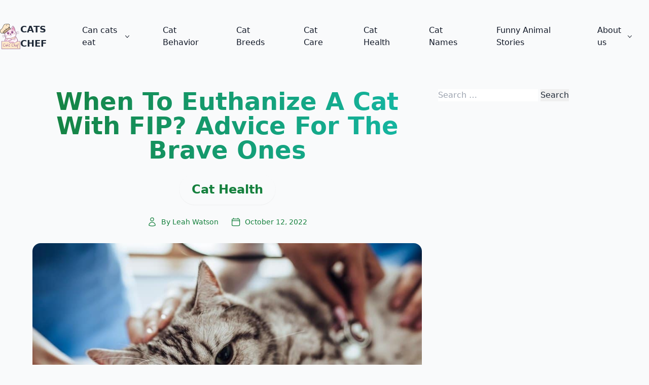

--- FILE ---
content_type: text/html; charset=UTF-8
request_url: https://catschef.com/when-to-euthanize-a-cat-with-fip/
body_size: 19521
content:
<!DOCTYPE html>
<html lang="en-US" prefix="og: https://ogp.me/ns#">

<head>
	<meta charset="UTF-8">
	<meta name="viewport" content="width=device-width">
	<link rel=" profile" href="https://gmpg.org/xfn/11">
	<link rel="pingback" href="https://catschef.com/xmlrpc.php">

	
<!-- Search Engine Optimization by Rank Math PRO - https://rankmath.com/ -->
<title>When To Euthanize A Cat With FIP? Advice For The Brave Ones</title>
<meta name="description" content="Do you have a cat with FIP and you&#039;re not sure if and when to euthanize her? You&#039;re stuck and don&#039;t know if you&#039;re doing the right thing?"/>
<meta name="robots" content="follow, index, max-snippet:-1, max-video-preview:-1, max-image-preview:large"/>
<link rel="canonical" href="https://catschef.com/when-to-euthanize-a-cat-with-fip/" />
<meta property="og:locale" content="en_US" />
<meta property="og:type" content="article" />
<meta property="og:title" content="When To Euthanize A Cat With FIP? Advice For The Brave Ones" />
<meta property="og:description" content="Do you have a cat with FIP and you&#039;re not sure if and when to euthanize her? You&#039;re stuck and don&#039;t know if you&#039;re doing the right thing?" />
<meta property="og:url" content="https://catschef.com/when-to-euthanize-a-cat-with-fip/" />
<meta property="og:site_name" content="Cats Chef" />
<meta property="article:section" content="Cat Health" />
<meta property="og:updated_time" content="2023-07-06T12:16:02-04:00" />
<meta property="og:image" content="https://catschef.com/wp-content/uploads/2022/10/Cat-with-FIP-when-to-euthanize.jpg" />
<meta property="og:image:secure_url" content="https://catschef.com/wp-content/uploads/2022/10/Cat-with-FIP-when-to-euthanize.jpg" />
<meta property="og:image:width" content="924" />
<meta property="og:image:height" content="519" />
<meta property="og:image:alt" content="Cat with FIP when to euthanize" />
<meta property="og:image:type" content="image/jpeg" />
<meta property="article:published_time" content="2022-10-12T12:09:16-04:00" />
<meta property="article:modified_time" content="2023-07-06T12:16:02-04:00" />
<meta name="twitter:card" content="summary_large_image" />
<meta name="twitter:title" content="When To Euthanize A Cat With FIP? Advice For The Brave Ones" />
<meta name="twitter:description" content="Do you have a cat with FIP and you&#039;re not sure if and when to euthanize her? You&#039;re stuck and don&#039;t know if you&#039;re doing the right thing?" />
<meta name="twitter:image" content="https://catschef.com/wp-content/uploads/2022/10/Cat-with-FIP-when-to-euthanize.jpg" />
<meta name="twitter:label1" content="Written by" />
<meta name="twitter:data1" content="Leah Watson" />
<meta name="twitter:label2" content="Time to read" />
<meta name="twitter:data2" content="9 minutes" />
<script type="application/ld+json" class="rank-math-schema-pro">{"@context":"https://schema.org","@graph":[{"@type":["Person","Organization"],"@id":"https://catschef.com/#person","name":"ibrahimchef","logo":{"@type":"ImageObject","@id":"https://catschef.com/#logo","url":"https://catschef.com/wp-content/uploads/2021/12/2-91-150x150.png","contentUrl":"https://catschef.com/wp-content/uploads/2021/12/2-91-150x150.png","caption":"Cats Chef","inLanguage":"en-US"},"image":{"@type":"ImageObject","@id":"https://catschef.com/#logo","url":"https://catschef.com/wp-content/uploads/2021/12/2-91-150x150.png","contentUrl":"https://catschef.com/wp-content/uploads/2021/12/2-91-150x150.png","caption":"Cats Chef","inLanguage":"en-US"}},{"@type":"WebSite","@id":"https://catschef.com/#website","url":"https://catschef.com","name":"Cats Chef","alternateName":"Can cats eat","publisher":{"@id":"https://catschef.com/#person"},"inLanguage":"en-US"},{"@type":"ImageObject","@id":"https://catschef.com/wp-content/uploads/2022/10/Cat-with-FIP-when-to-euthanize.jpg","url":"https://catschef.com/wp-content/uploads/2022/10/Cat-with-FIP-when-to-euthanize.jpg","width":"924","height":"519","caption":"Cat with FIP when to euthanize","inLanguage":"en-US"},{"@type":"BreadcrumbList","@id":"https://catschef.com/when-to-euthanize-a-cat-with-fip/#breadcrumb","itemListElement":[{"@type":"ListItem","position":"1","item":{"@id":"https://catschef.com","name":"Home"}},{"@type":"ListItem","position":"2","item":{"@id":"https://catschef.com/when-to-euthanize-a-cat-with-fip/","name":"When To Euthanize A Cat With FIP? Advice For The Brave Ones"}}]},{"@type":"WebPage","@id":"https://catschef.com/when-to-euthanize-a-cat-with-fip/#webpage","url":"https://catschef.com/when-to-euthanize-a-cat-with-fip/","name":"When To Euthanize A Cat With FIP? Advice For The Brave Ones","datePublished":"2022-10-12T12:09:16-04:00","dateModified":"2023-07-06T12:16:02-04:00","isPartOf":{"@id":"https://catschef.com/#website"},"primaryImageOfPage":{"@id":"https://catschef.com/wp-content/uploads/2022/10/Cat-with-FIP-when-to-euthanize.jpg"},"inLanguage":"en-US","breadcrumb":{"@id":"https://catschef.com/when-to-euthanize-a-cat-with-fip/#breadcrumb"}},{"@type":"Person","@id":"https://catschef.com/author/leah-watson/","name":"Leah Watson","description":"I\u2019m a passionate cat lover who grew up surrounded by cats. The first time my mother rescued a cat from the street, I was only 4 years old. From that point on, felines truly became a part of my life. Today, I\u2019m a proud owner of two cats, Simba and Ivy without which I couldn\u2019t imagine my life.","url":"https://catschef.com/author/leah-watson/","image":{"@type":"ImageObject","@id":"https://secure.gravatar.com/avatar/ec52c69279161f71d5f142ed4f3ed6ef3ec985ee566a7f609d8ab5f207de8854?s=96&amp;d=mm&amp;r=g","url":"https://secure.gravatar.com/avatar/ec52c69279161f71d5f142ed4f3ed6ef3ec985ee566a7f609d8ab5f207de8854?s=96&amp;d=mm&amp;r=g","caption":"Leah Watson","inLanguage":"en-US"}},{"@type":"NewsArticle","headline":"When To Euthanize A Cat With FIP? Advice For The Brave Ones","keywords":"Cat with FIP when to euthanize","datePublished":"2022-10-12T12:09:16-04:00","dateModified":"2023-07-06T12:16:02-04:00","author":{"@id":"https://catschef.com/author/leah-watson/","name":"Leah Watson"},"publisher":{"@id":"https://catschef.com/#person"},"description":"Do you have a cat with FIP and you&#039;re not sure if and when to euthanize her? You&#039;re stuck and don&#039;t know if you&#039;re doing the right thing?","copyrightYear":"2023","copyrightHolder":{"@id":"https://catschef.com/#person"},"name":"When To Euthanize A Cat With FIP? Advice For The Brave Ones","@id":"https://catschef.com/when-to-euthanize-a-cat-with-fip/#richSnippet","isPartOf":{"@id":"https://catschef.com/when-to-euthanize-a-cat-with-fip/#webpage"},"image":{"@id":"https://catschef.com/wp-content/uploads/2022/10/Cat-with-FIP-when-to-euthanize.jpg"},"inLanguage":"en-US","mainEntityOfPage":{"@id":"https://catschef.com/when-to-euthanize-a-cat-with-fip/#webpage"}}]}</script>
<!-- /Rank Math WordPress SEO plugin -->

<link rel='dns-prefetch' href='//scripts.mediavine.com' />
<link rel='dns-prefetch' href='//plausible.io' />
<link rel="alternate" title="oEmbed (JSON)" type="application/json+oembed" href="https://catschef.com/wp-json/oembed/1.0/embed?url=https%3A%2F%2Fcatschef.com%2Fwhen-to-euthanize-a-cat-with-fip%2F" />
<link rel="alternate" title="oEmbed (XML)" type="text/xml+oembed" href="https://catschef.com/wp-json/oembed/1.0/embed?url=https%3A%2F%2Fcatschef.com%2Fwhen-to-euthanize-a-cat-with-fip%2F&#038;format=xml" />
	<style>
		:root {
			--color-primary: #15803D !important;
			--color-primary-light: #DCFCE7 !important;
			--color-secondary: #14B8A6 !important;
			--color-dark: #1F2937 !important;
			--color-light: #F9FAFB !important;
			--color-accent: #457B9D !important;
					}
	</style>
	<style id='wp-img-auto-sizes-contain-inline-css' type='text/css'>
img:is([sizes=auto i],[sizes^="auto," i]){contain-intrinsic-size:3000px 1500px}
/*# sourceURL=wp-img-auto-sizes-contain-inline-css */
</style>
<style id='wp-emoji-styles-inline-css' type='text/css'>

	img.wp-smiley, img.emoji {
		display: inline !important;
		border: none !important;
		box-shadow: none !important;
		height: 1em !important;
		width: 1em !important;
		margin: 0 0.07em !important;
		vertical-align: -0.1em !important;
		background: none !important;
		padding: 0 !important;
	}
/*# sourceURL=wp-emoji-styles-inline-css */
</style>
<style id='wp-block-library-inline-css' type='text/css'>
:root{--wp-block-synced-color:#7a00df;--wp-block-synced-color--rgb:122,0,223;--wp-bound-block-color:var(--wp-block-synced-color);--wp-editor-canvas-background:#ddd;--wp-admin-theme-color:#007cba;--wp-admin-theme-color--rgb:0,124,186;--wp-admin-theme-color-darker-10:#006ba1;--wp-admin-theme-color-darker-10--rgb:0,107,160.5;--wp-admin-theme-color-darker-20:#005a87;--wp-admin-theme-color-darker-20--rgb:0,90,135;--wp-admin-border-width-focus:2px}@media (min-resolution:192dpi){:root{--wp-admin-border-width-focus:1.5px}}.wp-element-button{cursor:pointer}:root .has-very-light-gray-background-color{background-color:#eee}:root .has-very-dark-gray-background-color{background-color:#313131}:root .has-very-light-gray-color{color:#eee}:root .has-very-dark-gray-color{color:#313131}:root .has-vivid-green-cyan-to-vivid-cyan-blue-gradient-background{background:linear-gradient(135deg,#00d084,#0693e3)}:root .has-purple-crush-gradient-background{background:linear-gradient(135deg,#34e2e4,#4721fb 50%,#ab1dfe)}:root .has-hazy-dawn-gradient-background{background:linear-gradient(135deg,#faaca8,#dad0ec)}:root .has-subdued-olive-gradient-background{background:linear-gradient(135deg,#fafae1,#67a671)}:root .has-atomic-cream-gradient-background{background:linear-gradient(135deg,#fdd79a,#004a59)}:root .has-nightshade-gradient-background{background:linear-gradient(135deg,#330968,#31cdcf)}:root .has-midnight-gradient-background{background:linear-gradient(135deg,#020381,#2874fc)}:root{--wp--preset--font-size--normal:16px;--wp--preset--font-size--huge:42px}.has-regular-font-size{font-size:1em}.has-larger-font-size{font-size:2.625em}.has-normal-font-size{font-size:var(--wp--preset--font-size--normal)}.has-huge-font-size{font-size:var(--wp--preset--font-size--huge)}.has-text-align-center{text-align:center}.has-text-align-left{text-align:left}.has-text-align-right{text-align:right}.has-fit-text{white-space:nowrap!important}#end-resizable-editor-section{display:none}.aligncenter{clear:both}.items-justified-left{justify-content:flex-start}.items-justified-center{justify-content:center}.items-justified-right{justify-content:flex-end}.items-justified-space-between{justify-content:space-between}.screen-reader-text{border:0;clip-path:inset(50%);height:1px;margin:-1px;overflow:hidden;padding:0;position:absolute;width:1px;word-wrap:normal!important}.screen-reader-text:focus{background-color:#ddd;clip-path:none;color:#444;display:block;font-size:1em;height:auto;left:5px;line-height:normal;padding:15px 23px 14px;text-decoration:none;top:5px;width:auto;z-index:100000}html :where(.has-border-color){border-style:solid}html :where([style*=border-top-color]){border-top-style:solid}html :where([style*=border-right-color]){border-right-style:solid}html :where([style*=border-bottom-color]){border-bottom-style:solid}html :where([style*=border-left-color]){border-left-style:solid}html :where([style*=border-width]){border-style:solid}html :where([style*=border-top-width]){border-top-style:solid}html :where([style*=border-right-width]){border-right-style:solid}html :where([style*=border-bottom-width]){border-bottom-style:solid}html :where([style*=border-left-width]){border-left-style:solid}html :where(img[class*=wp-image-]){height:auto;max-width:100%}:where(figure){margin:0 0 1em}html :where(.is-position-sticky){--wp-admin--admin-bar--position-offset:var(--wp-admin--admin-bar--height,0px)}@media screen and (max-width:600px){html :where(.is-position-sticky){--wp-admin--admin-bar--position-offset:0px}}

/*# sourceURL=wp-block-library-inline-css */
</style><style id='wp-block-heading-inline-css' type='text/css'>
h1:where(.wp-block-heading).has-background,h2:where(.wp-block-heading).has-background,h3:where(.wp-block-heading).has-background,h4:where(.wp-block-heading).has-background,h5:where(.wp-block-heading).has-background,h6:where(.wp-block-heading).has-background{padding:1.25em 2.375em}h1.has-text-align-left[style*=writing-mode]:where([style*=vertical-lr]),h1.has-text-align-right[style*=writing-mode]:where([style*=vertical-rl]),h2.has-text-align-left[style*=writing-mode]:where([style*=vertical-lr]),h2.has-text-align-right[style*=writing-mode]:where([style*=vertical-rl]),h3.has-text-align-left[style*=writing-mode]:where([style*=vertical-lr]),h3.has-text-align-right[style*=writing-mode]:where([style*=vertical-rl]),h4.has-text-align-left[style*=writing-mode]:where([style*=vertical-lr]),h4.has-text-align-right[style*=writing-mode]:where([style*=vertical-rl]),h5.has-text-align-left[style*=writing-mode]:where([style*=vertical-lr]),h5.has-text-align-right[style*=writing-mode]:where([style*=vertical-rl]),h6.has-text-align-left[style*=writing-mode]:where([style*=vertical-lr]),h6.has-text-align-right[style*=writing-mode]:where([style*=vertical-rl]){rotate:180deg}
/*# sourceURL=https://catschef.com/wp-includes/blocks/heading/style.min.css */
</style>
<style id='wp-block-image-inline-css' type='text/css'>
.wp-block-image>a,.wp-block-image>figure>a{display:inline-block}.wp-block-image img{box-sizing:border-box;height:auto;max-width:100%;vertical-align:bottom}@media not (prefers-reduced-motion){.wp-block-image img.hide{visibility:hidden}.wp-block-image img.show{animation:show-content-image .4s}}.wp-block-image[style*=border-radius] img,.wp-block-image[style*=border-radius]>a{border-radius:inherit}.wp-block-image.has-custom-border img{box-sizing:border-box}.wp-block-image.aligncenter{text-align:center}.wp-block-image.alignfull>a,.wp-block-image.alignwide>a{width:100%}.wp-block-image.alignfull img,.wp-block-image.alignwide img{height:auto;width:100%}.wp-block-image .aligncenter,.wp-block-image .alignleft,.wp-block-image .alignright,.wp-block-image.aligncenter,.wp-block-image.alignleft,.wp-block-image.alignright{display:table}.wp-block-image .aligncenter>figcaption,.wp-block-image .alignleft>figcaption,.wp-block-image .alignright>figcaption,.wp-block-image.aligncenter>figcaption,.wp-block-image.alignleft>figcaption,.wp-block-image.alignright>figcaption{caption-side:bottom;display:table-caption}.wp-block-image .alignleft{float:left;margin:.5em 1em .5em 0}.wp-block-image .alignright{float:right;margin:.5em 0 .5em 1em}.wp-block-image .aligncenter{margin-left:auto;margin-right:auto}.wp-block-image :where(figcaption){margin-bottom:1em;margin-top:.5em}.wp-block-image.is-style-circle-mask img{border-radius:9999px}@supports ((-webkit-mask-image:none) or (mask-image:none)) or (-webkit-mask-image:none){.wp-block-image.is-style-circle-mask img{border-radius:0;-webkit-mask-image:url('data:image/svg+xml;utf8,<svg viewBox="0 0 100 100" xmlns="http://www.w3.org/2000/svg"><circle cx="50" cy="50" r="50"/></svg>');mask-image:url('data:image/svg+xml;utf8,<svg viewBox="0 0 100 100" xmlns="http://www.w3.org/2000/svg"><circle cx="50" cy="50" r="50"/></svg>');mask-mode:alpha;-webkit-mask-position:center;mask-position:center;-webkit-mask-repeat:no-repeat;mask-repeat:no-repeat;-webkit-mask-size:contain;mask-size:contain}}:root :where(.wp-block-image.is-style-rounded img,.wp-block-image .is-style-rounded img){border-radius:9999px}.wp-block-image figure{margin:0}.wp-lightbox-container{display:flex;flex-direction:column;position:relative}.wp-lightbox-container img{cursor:zoom-in}.wp-lightbox-container img:hover+button{opacity:1}.wp-lightbox-container button{align-items:center;backdrop-filter:blur(16px) saturate(180%);background-color:#5a5a5a40;border:none;border-radius:4px;cursor:zoom-in;display:flex;height:20px;justify-content:center;opacity:0;padding:0;position:absolute;right:16px;text-align:center;top:16px;width:20px;z-index:100}@media not (prefers-reduced-motion){.wp-lightbox-container button{transition:opacity .2s ease}}.wp-lightbox-container button:focus-visible{outline:3px auto #5a5a5a40;outline:3px auto -webkit-focus-ring-color;outline-offset:3px}.wp-lightbox-container button:hover{cursor:pointer;opacity:1}.wp-lightbox-container button:focus{opacity:1}.wp-lightbox-container button:focus,.wp-lightbox-container button:hover,.wp-lightbox-container button:not(:hover):not(:active):not(.has-background){background-color:#5a5a5a40;border:none}.wp-lightbox-overlay{box-sizing:border-box;cursor:zoom-out;height:100vh;left:0;overflow:hidden;position:fixed;top:0;visibility:hidden;width:100%;z-index:100000}.wp-lightbox-overlay .close-button{align-items:center;cursor:pointer;display:flex;justify-content:center;min-height:40px;min-width:40px;padding:0;position:absolute;right:calc(env(safe-area-inset-right) + 16px);top:calc(env(safe-area-inset-top) + 16px);z-index:5000000}.wp-lightbox-overlay .close-button:focus,.wp-lightbox-overlay .close-button:hover,.wp-lightbox-overlay .close-button:not(:hover):not(:active):not(.has-background){background:none;border:none}.wp-lightbox-overlay .lightbox-image-container{height:var(--wp--lightbox-container-height);left:50%;overflow:hidden;position:absolute;top:50%;transform:translate(-50%,-50%);transform-origin:top left;width:var(--wp--lightbox-container-width);z-index:9999999999}.wp-lightbox-overlay .wp-block-image{align-items:center;box-sizing:border-box;display:flex;height:100%;justify-content:center;margin:0;position:relative;transform-origin:0 0;width:100%;z-index:3000000}.wp-lightbox-overlay .wp-block-image img{height:var(--wp--lightbox-image-height);min-height:var(--wp--lightbox-image-height);min-width:var(--wp--lightbox-image-width);width:var(--wp--lightbox-image-width)}.wp-lightbox-overlay .wp-block-image figcaption{display:none}.wp-lightbox-overlay button{background:none;border:none}.wp-lightbox-overlay .scrim{background-color:#fff;height:100%;opacity:.9;position:absolute;width:100%;z-index:2000000}.wp-lightbox-overlay.active{visibility:visible}@media not (prefers-reduced-motion){.wp-lightbox-overlay.active{animation:turn-on-visibility .25s both}.wp-lightbox-overlay.active img{animation:turn-on-visibility .35s both}.wp-lightbox-overlay.show-closing-animation:not(.active){animation:turn-off-visibility .35s both}.wp-lightbox-overlay.show-closing-animation:not(.active) img{animation:turn-off-visibility .25s both}.wp-lightbox-overlay.zoom.active{animation:none;opacity:1;visibility:visible}.wp-lightbox-overlay.zoom.active .lightbox-image-container{animation:lightbox-zoom-in .4s}.wp-lightbox-overlay.zoom.active .lightbox-image-container img{animation:none}.wp-lightbox-overlay.zoom.active .scrim{animation:turn-on-visibility .4s forwards}.wp-lightbox-overlay.zoom.show-closing-animation:not(.active){animation:none}.wp-lightbox-overlay.zoom.show-closing-animation:not(.active) .lightbox-image-container{animation:lightbox-zoom-out .4s}.wp-lightbox-overlay.zoom.show-closing-animation:not(.active) .lightbox-image-container img{animation:none}.wp-lightbox-overlay.zoom.show-closing-animation:not(.active) .scrim{animation:turn-off-visibility .4s forwards}}@keyframes show-content-image{0%{visibility:hidden}99%{visibility:hidden}to{visibility:visible}}@keyframes turn-on-visibility{0%{opacity:0}to{opacity:1}}@keyframes turn-off-visibility{0%{opacity:1;visibility:visible}99%{opacity:0;visibility:visible}to{opacity:0;visibility:hidden}}@keyframes lightbox-zoom-in{0%{transform:translate(calc((-100vw + var(--wp--lightbox-scrollbar-width))/2 + var(--wp--lightbox-initial-left-position)),calc(-50vh + var(--wp--lightbox-initial-top-position))) scale(var(--wp--lightbox-scale))}to{transform:translate(-50%,-50%) scale(1)}}@keyframes lightbox-zoom-out{0%{transform:translate(-50%,-50%) scale(1);visibility:visible}99%{visibility:visible}to{transform:translate(calc((-100vw + var(--wp--lightbox-scrollbar-width))/2 + var(--wp--lightbox-initial-left-position)),calc(-50vh + var(--wp--lightbox-initial-top-position))) scale(var(--wp--lightbox-scale));visibility:hidden}}
/*# sourceURL=https://catschef.com/wp-includes/blocks/image/style.min.css */
</style>
<style id='wp-block-image-theme-inline-css' type='text/css'>
:root :where(.wp-block-image figcaption){color:#555;font-size:13px;text-align:center}.is-dark-theme :root :where(.wp-block-image figcaption){color:#ffffffa6}.wp-block-image{margin:0 0 1em}
/*# sourceURL=https://catschef.com/wp-includes/blocks/image/theme.min.css */
</style>
<style id='wp-block-paragraph-inline-css' type='text/css'>
.is-small-text{font-size:.875em}.is-regular-text{font-size:1em}.is-large-text{font-size:2.25em}.is-larger-text{font-size:3em}.has-drop-cap:not(:focus):first-letter{float:left;font-size:8.4em;font-style:normal;font-weight:100;line-height:.68;margin:.05em .1em 0 0;text-transform:uppercase}body.rtl .has-drop-cap:not(:focus):first-letter{float:none;margin-left:.1em}p.has-drop-cap.has-background{overflow:hidden}:root :where(p.has-background){padding:1.25em 2.375em}:where(p.has-text-color:not(.has-link-color)) a{color:inherit}p.has-text-align-left[style*="writing-mode:vertical-lr"],p.has-text-align-right[style*="writing-mode:vertical-rl"]{rotate:180deg}
/*# sourceURL=https://catschef.com/wp-includes/blocks/paragraph/style.min.css */
</style>
<style id='global-styles-inline-css' type='text/css'>
:root{--wp--preset--aspect-ratio--square: 1;--wp--preset--aspect-ratio--4-3: 4/3;--wp--preset--aspect-ratio--3-4: 3/4;--wp--preset--aspect-ratio--3-2: 3/2;--wp--preset--aspect-ratio--2-3: 2/3;--wp--preset--aspect-ratio--16-9: 16/9;--wp--preset--aspect-ratio--9-16: 9/16;--wp--preset--color--black: #000000;--wp--preset--color--cyan-bluish-gray: #abb8c3;--wp--preset--color--white: #ffffff;--wp--preset--color--pale-pink: #f78da7;--wp--preset--color--vivid-red: #cf2e2e;--wp--preset--color--luminous-vivid-orange: #ff6900;--wp--preset--color--luminous-vivid-amber: #fcb900;--wp--preset--color--light-green-cyan: #7bdcb5;--wp--preset--color--vivid-green-cyan: #00d084;--wp--preset--color--pale-cyan-blue: #8ed1fc;--wp--preset--color--vivid-cyan-blue: #0693e3;--wp--preset--color--vivid-purple: #9b51e0;--wp--preset--color--primary: #c026d3;--wp--preset--color--primary-light: #fae8ff;--wp--preset--color--secondary: #14B8A6;--wp--preset--color--dark: #1F2937;--wp--preset--color--light: #F9FAFB;--wp--preset--gradient--vivid-cyan-blue-to-vivid-purple: linear-gradient(135deg,rgb(6,147,227) 0%,rgb(155,81,224) 100%);--wp--preset--gradient--light-green-cyan-to-vivid-green-cyan: linear-gradient(135deg,rgb(122,220,180) 0%,rgb(0,208,130) 100%);--wp--preset--gradient--luminous-vivid-amber-to-luminous-vivid-orange: linear-gradient(135deg,rgb(252,185,0) 0%,rgb(255,105,0) 100%);--wp--preset--gradient--luminous-vivid-orange-to-vivid-red: linear-gradient(135deg,rgb(255,105,0) 0%,rgb(207,46,46) 100%);--wp--preset--gradient--very-light-gray-to-cyan-bluish-gray: linear-gradient(135deg,rgb(238,238,238) 0%,rgb(169,184,195) 100%);--wp--preset--gradient--cool-to-warm-spectrum: linear-gradient(135deg,rgb(74,234,220) 0%,rgb(151,120,209) 20%,rgb(207,42,186) 40%,rgb(238,44,130) 60%,rgb(251,105,98) 80%,rgb(254,248,76) 100%);--wp--preset--gradient--blush-light-purple: linear-gradient(135deg,rgb(255,206,236) 0%,rgb(152,150,240) 100%);--wp--preset--gradient--blush-bordeaux: linear-gradient(135deg,rgb(254,205,165) 0%,rgb(254,45,45) 50%,rgb(107,0,62) 100%);--wp--preset--gradient--luminous-dusk: linear-gradient(135deg,rgb(255,203,112) 0%,rgb(199,81,192) 50%,rgb(65,88,208) 100%);--wp--preset--gradient--pale-ocean: linear-gradient(135deg,rgb(255,245,203) 0%,rgb(182,227,212) 50%,rgb(51,167,181) 100%);--wp--preset--gradient--electric-grass: linear-gradient(135deg,rgb(202,248,128) 0%,rgb(113,206,126) 100%);--wp--preset--gradient--midnight: linear-gradient(135deg,rgb(2,3,129) 0%,rgb(40,116,252) 100%);--wp--preset--font-size--small: 0.875rem;--wp--preset--font-size--medium: 20px;--wp--preset--font-size--large: 1.125rem;--wp--preset--font-size--x-large: 42px;--wp--preset--font-size--regular: 1.5rem;--wp--preset--font-size--xl: 1.25rem;--wp--preset--font-size--xxl: 1.5rem;--wp--preset--font-size--xxxl: 1.875rem;--wp--preset--spacing--20: 0.44rem;--wp--preset--spacing--30: 0.67rem;--wp--preset--spacing--40: 1rem;--wp--preset--spacing--50: 1.5rem;--wp--preset--spacing--60: 2.25rem;--wp--preset--spacing--70: 3.38rem;--wp--preset--spacing--80: 5.06rem;--wp--preset--shadow--natural: 6px 6px 9px rgba(0, 0, 0, 0.2);--wp--preset--shadow--deep: 12px 12px 50px rgba(0, 0, 0, 0.4);--wp--preset--shadow--sharp: 6px 6px 0px rgba(0, 0, 0, 0.2);--wp--preset--shadow--outlined: 6px 6px 0px -3px rgb(255, 255, 255), 6px 6px rgb(0, 0, 0);--wp--preset--shadow--crisp: 6px 6px 0px rgb(0, 0, 0);--wp--custom--themes--default--name: Default;--wp--custom--themes--default--colors--primary: #15803D;--wp--custom--themes--default--colors--primary-light: #DCFCE7;--wp--custom--themes--default--colors--secondary: #14B8A6;--wp--custom--themes--default--colors--dark: #1F2937;--wp--custom--themes--default--colors--light: #F9FAFB;--wp--custom--themes--default--colors--accent: #457B9D;--wp--custom--themes--nature--name: Nature;--wp--custom--themes--nature--colors--primary: #2A5D4C;--wp--custom--themes--nature--colors--primary-light: #95D5B2;--wp--custom--themes--nature--colors--secondary: #FF7F5C;--wp--custom--themes--nature--colors--dark: #1F2937;--wp--custom--themes--nature--colors--light: #FFF9F0;--wp--custom--themes--nature--colors--accent: #FFD166;--wp--custom--themes--ocean--name: Ocean;--wp--custom--themes--ocean--colors--primary: #0077B6;--wp--custom--themes--ocean--colors--primary-light: #CAF0F8;--wp--custom--themes--ocean--colors--secondary: #00B4D8;--wp--custom--themes--ocean--colors--dark: #03045E;--wp--custom--themes--ocean--colors--light: #F0FCFF;--wp--custom--themes--ocean--colors--accent: #90E0EF;--wp--custom--themes--sunset--name: Sunset;--wp--custom--themes--sunset--colors--primary: #E63946;--wp--custom--themes--sunset--colors--primary-light: #FCE5E5;--wp--custom--themes--sunset--colors--secondary: #A8DADC;--wp--custom--themes--sunset--colors--dark: #1D3557;--wp--custom--themes--sunset--colors--light: #FFF1F0;--wp--custom--themes--sunset--colors--accent: #457B9D;--wp--custom--themes--fashion--name: Fashion;--wp--custom--themes--fashion--colors--primary: #FF4081;--wp--custom--themes--fashion--colors--primary-light: #FFE4EC;--wp--custom--themes--fashion--colors--secondary: #9C27B0;--wp--custom--themes--fashion--colors--dark: #212121;--wp--custom--themes--fashion--colors--light: #FFFFFF;--wp--custom--themes--fashion--colors--accent: #F48FB1;--wp--custom--themes--hairstyle--name: Hairstyle;--wp--custom--themes--hairstyle--colors--primary: #8E44AD;--wp--custom--themes--hairstyle--colors--primary-light: #F3E5F5;--wp--custom--themes--hairstyle--colors--secondary: #E91E63;--wp--custom--themes--hairstyle--colors--dark: #2C3E50;--wp--custom--themes--hairstyle--colors--light: #FAFAFA;--wp--custom--themes--hairstyle--colors--accent: #BA68C8;--wp--custom--themes--fitness--name: Fitness;--wp--custom--themes--fitness--colors--primary: #00BCD4;--wp--custom--themes--fitness--colors--primary-light: #E0F7FA;--wp--custom--themes--fitness--colors--secondary: #FF5722;--wp--custom--themes--fitness--colors--dark: #263238;--wp--custom--themes--fitness--colors--light: #FFFFFF;--wp--custom--themes--fitness--colors--accent: #4DD0E1;--wp--custom--themes--wellness--name: Wellness;--wp--custom--themes--wellness--colors--primary: #66BB6A;--wp--custom--themes--wellness--colors--primary-light: #E8F5E9;--wp--custom--themes--wellness--colors--secondary: #26A69A;--wp--custom--themes--wellness--colors--dark: #2E7D32;--wp--custom--themes--wellness--colors--light: #F5F9F5;--wp--custom--themes--wellness--colors--accent: #81C784;--wp--custom--themes--gardening--name: Gardening;--wp--custom--themes--gardening--colors--primary: #558B2F;--wp--custom--themes--gardening--colors--primary-light: #F1F8E9;--wp--custom--themes--gardening--colors--secondary: #FB8C00;--wp--custom--themes--gardening--colors--dark: #33691E;--wp--custom--themes--gardening--colors--light: #FCFDF6;--wp--custom--themes--gardening--colors--accent: #8BC34A;--wp--custom--themes--recipes--name: Recipes;--wp--custom--themes--recipes--colors--primary: #F44336;--wp--custom--themes--recipes--colors--primary-light: #FFEBEE;--wp--custom--themes--recipes--colors--secondary: #FF9800;--wp--custom--themes--recipes--colors--dark: #D32F2F;--wp--custom--themes--recipes--colors--light: #FFF8F8;--wp--custom--themes--recipes--colors--accent: #FF8A80;--wp--custom--themes--travel--name: Travel;--wp--custom--themes--travel--colors--primary: #1976D2;--wp--custom--themes--travel--colors--primary-light: #E3F2FD;--wp--custom--themes--travel--colors--secondary: #FFC107;--wp--custom--themes--travel--colors--dark: #0D47A1;--wp--custom--themes--travel--colors--light: #FAFCFF;--wp--custom--themes--travel--colors--accent: #64B5F6;}:root { --wp--style--global--content-size: 620px;--wp--style--global--wide-size: 1280px; }:where(body) { margin: 0; }.wp-site-blocks > .alignleft { float: left; margin-right: 2em; }.wp-site-blocks > .alignright { float: right; margin-left: 2em; }.wp-site-blocks > .aligncenter { justify-content: center; margin-left: auto; margin-right: auto; }:where(.is-layout-flex){gap: 0.5em;}:where(.is-layout-grid){gap: 0.5em;}.is-layout-flow > .alignleft{float: left;margin-inline-start: 0;margin-inline-end: 2em;}.is-layout-flow > .alignright{float: right;margin-inline-start: 2em;margin-inline-end: 0;}.is-layout-flow > .aligncenter{margin-left: auto !important;margin-right: auto !important;}.is-layout-constrained > .alignleft{float: left;margin-inline-start: 0;margin-inline-end: 2em;}.is-layout-constrained > .alignright{float: right;margin-inline-start: 2em;margin-inline-end: 0;}.is-layout-constrained > .aligncenter{margin-left: auto !important;margin-right: auto !important;}.is-layout-constrained > :where(:not(.alignleft):not(.alignright):not(.alignfull)){max-width: var(--wp--style--global--content-size);margin-left: auto !important;margin-right: auto !important;}.is-layout-constrained > .alignwide{max-width: var(--wp--style--global--wide-size);}body .is-layout-flex{display: flex;}.is-layout-flex{flex-wrap: wrap;align-items: center;}.is-layout-flex > :is(*, div){margin: 0;}body .is-layout-grid{display: grid;}.is-layout-grid > :is(*, div){margin: 0;}body{padding-top: 0px;padding-right: 0px;padding-bottom: 0px;padding-left: 0px;}a:where(:not(.wp-element-button)){text-decoration: underline;}:root :where(.wp-element-button, .wp-block-button__link){background-color: #32373c;border-width: 0;color: #fff;font-family: inherit;font-size: inherit;font-style: inherit;font-weight: inherit;letter-spacing: inherit;line-height: inherit;padding-top: calc(0.667em + 2px);padding-right: calc(1.333em + 2px);padding-bottom: calc(0.667em + 2px);padding-left: calc(1.333em + 2px);text-decoration: none;text-transform: inherit;}.has-black-color{color: var(--wp--preset--color--black) !important;}.has-cyan-bluish-gray-color{color: var(--wp--preset--color--cyan-bluish-gray) !important;}.has-white-color{color: var(--wp--preset--color--white) !important;}.has-pale-pink-color{color: var(--wp--preset--color--pale-pink) !important;}.has-vivid-red-color{color: var(--wp--preset--color--vivid-red) !important;}.has-luminous-vivid-orange-color{color: var(--wp--preset--color--luminous-vivid-orange) !important;}.has-luminous-vivid-amber-color{color: var(--wp--preset--color--luminous-vivid-amber) !important;}.has-light-green-cyan-color{color: var(--wp--preset--color--light-green-cyan) !important;}.has-vivid-green-cyan-color{color: var(--wp--preset--color--vivid-green-cyan) !important;}.has-pale-cyan-blue-color{color: var(--wp--preset--color--pale-cyan-blue) !important;}.has-vivid-cyan-blue-color{color: var(--wp--preset--color--vivid-cyan-blue) !important;}.has-vivid-purple-color{color: var(--wp--preset--color--vivid-purple) !important;}.has-primary-color{color: var(--wp--preset--color--primary) !important;}.has-primary-light-color{color: var(--wp--preset--color--primary-light) !important;}.has-secondary-color{color: var(--wp--preset--color--secondary) !important;}.has-dark-color{color: var(--wp--preset--color--dark) !important;}.has-light-color{color: var(--wp--preset--color--light) !important;}.has-black-background-color{background-color: var(--wp--preset--color--black) !important;}.has-cyan-bluish-gray-background-color{background-color: var(--wp--preset--color--cyan-bluish-gray) !important;}.has-white-background-color{background-color: var(--wp--preset--color--white) !important;}.has-pale-pink-background-color{background-color: var(--wp--preset--color--pale-pink) !important;}.has-vivid-red-background-color{background-color: var(--wp--preset--color--vivid-red) !important;}.has-luminous-vivid-orange-background-color{background-color: var(--wp--preset--color--luminous-vivid-orange) !important;}.has-luminous-vivid-amber-background-color{background-color: var(--wp--preset--color--luminous-vivid-amber) !important;}.has-light-green-cyan-background-color{background-color: var(--wp--preset--color--light-green-cyan) !important;}.has-vivid-green-cyan-background-color{background-color: var(--wp--preset--color--vivid-green-cyan) !important;}.has-pale-cyan-blue-background-color{background-color: var(--wp--preset--color--pale-cyan-blue) !important;}.has-vivid-cyan-blue-background-color{background-color: var(--wp--preset--color--vivid-cyan-blue) !important;}.has-vivid-purple-background-color{background-color: var(--wp--preset--color--vivid-purple) !important;}.has-primary-background-color{background-color: var(--wp--preset--color--primary) !important;}.has-primary-light-background-color{background-color: var(--wp--preset--color--primary-light) !important;}.has-secondary-background-color{background-color: var(--wp--preset--color--secondary) !important;}.has-dark-background-color{background-color: var(--wp--preset--color--dark) !important;}.has-light-background-color{background-color: var(--wp--preset--color--light) !important;}.has-black-border-color{border-color: var(--wp--preset--color--black) !important;}.has-cyan-bluish-gray-border-color{border-color: var(--wp--preset--color--cyan-bluish-gray) !important;}.has-white-border-color{border-color: var(--wp--preset--color--white) !important;}.has-pale-pink-border-color{border-color: var(--wp--preset--color--pale-pink) !important;}.has-vivid-red-border-color{border-color: var(--wp--preset--color--vivid-red) !important;}.has-luminous-vivid-orange-border-color{border-color: var(--wp--preset--color--luminous-vivid-orange) !important;}.has-luminous-vivid-amber-border-color{border-color: var(--wp--preset--color--luminous-vivid-amber) !important;}.has-light-green-cyan-border-color{border-color: var(--wp--preset--color--light-green-cyan) !important;}.has-vivid-green-cyan-border-color{border-color: var(--wp--preset--color--vivid-green-cyan) !important;}.has-pale-cyan-blue-border-color{border-color: var(--wp--preset--color--pale-cyan-blue) !important;}.has-vivid-cyan-blue-border-color{border-color: var(--wp--preset--color--vivid-cyan-blue) !important;}.has-vivid-purple-border-color{border-color: var(--wp--preset--color--vivid-purple) !important;}.has-primary-border-color{border-color: var(--wp--preset--color--primary) !important;}.has-primary-light-border-color{border-color: var(--wp--preset--color--primary-light) !important;}.has-secondary-border-color{border-color: var(--wp--preset--color--secondary) !important;}.has-dark-border-color{border-color: var(--wp--preset--color--dark) !important;}.has-light-border-color{border-color: var(--wp--preset--color--light) !important;}.has-vivid-cyan-blue-to-vivid-purple-gradient-background{background: var(--wp--preset--gradient--vivid-cyan-blue-to-vivid-purple) !important;}.has-light-green-cyan-to-vivid-green-cyan-gradient-background{background: var(--wp--preset--gradient--light-green-cyan-to-vivid-green-cyan) !important;}.has-luminous-vivid-amber-to-luminous-vivid-orange-gradient-background{background: var(--wp--preset--gradient--luminous-vivid-amber-to-luminous-vivid-orange) !important;}.has-luminous-vivid-orange-to-vivid-red-gradient-background{background: var(--wp--preset--gradient--luminous-vivid-orange-to-vivid-red) !important;}.has-very-light-gray-to-cyan-bluish-gray-gradient-background{background: var(--wp--preset--gradient--very-light-gray-to-cyan-bluish-gray) !important;}.has-cool-to-warm-spectrum-gradient-background{background: var(--wp--preset--gradient--cool-to-warm-spectrum) !important;}.has-blush-light-purple-gradient-background{background: var(--wp--preset--gradient--blush-light-purple) !important;}.has-blush-bordeaux-gradient-background{background: var(--wp--preset--gradient--blush-bordeaux) !important;}.has-luminous-dusk-gradient-background{background: var(--wp--preset--gradient--luminous-dusk) !important;}.has-pale-ocean-gradient-background{background: var(--wp--preset--gradient--pale-ocean) !important;}.has-electric-grass-gradient-background{background: var(--wp--preset--gradient--electric-grass) !important;}.has-midnight-gradient-background{background: var(--wp--preset--gradient--midnight) !important;}.has-small-font-size{font-size: var(--wp--preset--font-size--small) !important;}.has-medium-font-size{font-size: var(--wp--preset--font-size--medium) !important;}.has-large-font-size{font-size: var(--wp--preset--font-size--large) !important;}.has-x-large-font-size{font-size: var(--wp--preset--font-size--x-large) !important;}.has-regular-font-size{font-size: var(--wp--preset--font-size--regular) !important;}.has-xl-font-size{font-size: var(--wp--preset--font-size--xl) !important;}.has-xxl-font-size{font-size: var(--wp--preset--font-size--xxl) !important;}.has-xxxl-font-size{font-size: var(--wp--preset--font-size--xxxl) !important;}
/*# sourceURL=global-styles-inline-css */
</style>

<link rel='stylesheet' id='forsly-css' href='https://catschef.com/wp-content/themes/forsly-theme-1/css/app.css?ver=0.1.36' type='text/css' media='all' />
<link rel='stylesheet' id='forsly-theme-styles-css' href='https://catschef.com/wp-content/themes/forsly-theme-1/css/app.css?ver=0.1.36' type='text/css' media='all' />
<script type="text/javascript" defer data-domain='catschef.com' data-api='https://plausible.io/api/event' data-cfasync='false' src="https://plausible.io/js/plausible.outbound-links.file-downloads.pageview-props.js?ver=2.3.1" id="plausible-analytics-js"></script>
<script type="text/javascript" id="plausible-analytics-js-after">
/* <![CDATA[ */
window.plausible = window.plausible || function() { (window.plausible.q = window.plausible.q || []).push(arguments) }
//# sourceURL=plausible-analytics-js-after
/* ]]> */
</script>
<script type="text/javascript" id="plausible-form-submit-integration-js-extra">
/* <![CDATA[ */
var plausible_analytics_i18n = {"form_completions":"WP Form Completions"};
//# sourceURL=plausible-form-submit-integration-js-extra
/* ]]> */
</script>
<script type="text/javascript" src="https://catschef.com/wp-content/plugins/plausible-analytics/assets/dist/js/plausible-form-submit-integration.js?ver=1758217595" id="plausible-form-submit-integration-js"></script>
<script type="text/javascript" async="async" fetchpriority="high" data-noptimize="1" data-cfasync="false" src="https://scripts.mediavine.com/tags/cats-chef.js?ver=6.9" id="mv-script-wrapper-js"></script>
<script type="text/javascript" id="forsly-js-extra">
/* <![CDATA[ */
var forsly_ajax = {"ajax_url":"https://catschef.com/wp-admin/admin-ajax.php","nonce":"e992416d56","lazy_loading_enabled":"","articles_per_page":"10"};
//# sourceURL=forsly-js-extra
/* ]]> */
</script>
<script type="text/javascript" src="https://catschef.com/wp-content/themes/forsly-theme-1/js/app.js?ver=0.1.36" id="forsly-js"></script>
<link rel="https://api.w.org/" href="https://catschef.com/wp-json/" /><link rel="alternate" title="JSON" type="application/json" href="https://catschef.com/wp-json/wp/v2/posts/18464" /><link rel="EditURI" type="application/rsd+xml" title="RSD" href="https://catschef.com/xmlrpc.php?rsd" />
<link rel='shortlink' href='https://catschef.com/?p=18464' />
<meta name="description" content="📖 Table of Content: What does FIP stand for? When to euthanize a cat with FIP? 1. Pain-ridden life 2. Not using the bathroom 3. Lack of movement 4. No appetite Owning a cat can be one of the greatest things you’ve ever done. However, things aren’t so nice if your cat gets sick. Having [&hellip;]">
<!-- Global site tag (gtag.js) - Google Analytics -->
<script async src="https://www.googletagmanager.com/gtag/js?id=UA-63937514-14"></script>
<script>
  window.dataLayer = window.dataLayer || [];
  function gtag(){dataLayer.push(arguments);}
  gtag('js', new Date());

  gtag('config', 'UA-63937514-14');
</script>
<meta name="ahrefs-site-verification" content="8dda365dc7e176886cb9392d9a5ffd6de64737dee3f816dd5a794cbae546417a">
<meta name="p:domain_verify" content="2e18394d9d8592f987a9954cded11b74"/>
<meta name="facebook-domain-verification" content="1r0z73yar26bmm4b9ugrui7d9q4q09" />
<!-- Meta Pixel Code -->
<script>
  !function(f,b,e,v,n,t,s)
  {if(f.fbq)return;n=f.fbq=function(){n.callMethod?
  n.callMethod.apply(n,arguments):n.queue.push(arguments)};
  if(!f._fbq)f._fbq=n;n.push=n;n.loaded=!0;n.version='2.0';
  n.queue=[];t=b.createElement(e);t.async=!0;
  t.src=v;s=b.getElementsByTagName(e)[0];
  s.parentNode.insertBefore(t,s)}(window, document,'script',
  'https://connect.facebook.net/en_US/fbevents.js');
  fbq('init', '708875900997426');
  fbq('track', 'PageView');
</script>
<noscript><img height="1" width="1" style="display:none"
  src="https://www.facebook.com/tr?id=708875900997426&ev=PageView&noscript=1"
/></noscript>
<!-- End Meta Pixel Code --><meta name='plausible-analytics-version' content='2.3.1' />
<link rel="icon" href="https://catschef.com/wp-content/uploads/2021/12/318729214_100649646241078_391744514126026986_n-96x96.jpeg" sizes="32x32" />
<link rel="icon" href="https://catschef.com/wp-content/uploads/2021/12/318729214_100649646241078_391744514126026986_n.jpeg" sizes="192x192" />
<link rel="apple-touch-icon" href="https://catschef.com/wp-content/uploads/2021/12/318729214_100649646241078_391744514126026986_n.jpeg" />
<meta name="msapplication-TileImage" content="https://catschef.com/wp-content/uploads/2021/12/318729214_100649646241078_391744514126026986_n.jpeg" />
</head>

<body class="wp-singular post-template-default single single-post postid-18464 single-format-standard wp-custom-logo wp-theme-forsly-theme-1 bg-background text-text antialiased">

	
	<div id="page" class="min-h-screen flex flex-col">

		
		<header>
			<div class="mx-auto container">
				<div class="lg:flex lg:justify-between lg:items-center py-6">
					<div class="flex justify-between items-center">
						<div class="">
															<a href="https://catschef.com" class="font-extrabold text-lg uppercase flex items-center gap-4">


									<img width="40" height="40" class="skip-lazy dark:filter dark:invert" src="https://catschef.com/wp-content/uploads/2021/12/2-91.png" alt="" />
									Cats Chef
								</a>


													</div>

						<div class="lg:hidden">
							<a href="#" aria-label="Toggle navigation" id="primary-menu-toggle">
								<svg viewBox="0 0 20 20" class="inline-block w-6 h-6" version="1.1" xmlns="http://www.w3.org/2000/svg" xmlns:xlink="http://www.w3.org/1999/xlink">
									<g stroke="none" stroke-width="1" fill="currentColor" fill-rule="evenodd">
										<g id="icon-shape">
											<path d="M0,3 L20,3 L20,5 L0,5 L0,3 Z M0,9 L20,9 L20,11 L0,11 L0,9 Z M0,15 L20,15 L20,17 L0,17 L0,15 Z" id="Combined-Shape"></path>
										</g>
									</g>
								</svg>
							</a>
						</div>
					</div>

					<div id="primary-menu" class="hidden dark:bg-slate-800 text-gray-900 dark:text-white bg-gray-100 mt-4 p-4 lg:mt-0 lg:px-0 lg:bg-transparent lg:block"><ul id="menu-newtopmenu" class="lg:flex lg:items-center"><li class="menu-item menu-item-type-taxonomy menu-item-object-category menu-item-has-children relative group lg:mx-4 has-submenu"><div class="menu-item-split lg:contents"><a href="https://catschef.com/category/can-cats-eat/" class="flex items-center py-2 px-4 hover:text-sky-500 dark:hover:text-sky-400">Can cats eat<svg class="w-4 h-4 ml-1 hidden lg:inline-block" fill="none" stroke="currentColor" viewBox="0 0 24 24">
                    <path stroke-linecap="round" stroke-linejoin="round" stroke-width="2" d="M19 9l-7 7-7-7"></path>
                </svg></a><button class="menu-toggle lg:hidden" aria-label="Toggle submenu" aria-expanded="false">
                <svg class="w-4 h-4" fill="none" stroke="currentColor" viewBox="0 0 24 24">
                    <path stroke-linecap="round" stroke-linejoin="round" stroke-width="2" d="M19 9l-7 7-7-7"></path>
                </svg>
            </button></div><ul class="submenu" aria-hidden="true"><li class="menu-item menu-item-type-taxonomy menu-item-object-category relative group lg:mx-4 "><a href="https://catschef.com/category/can-cats-eat/condiments-sauces/" class="flex items-center py-2 px-4 hover:text-sky-500 dark:hover:text-sky-400">Condiments &amp; Sauces</a></li>
<li class="menu-item menu-item-type-taxonomy menu-item-object-category relative group lg:mx-4 "><a href="https://catschef.com/category/can-cats-eat/desserts-sweets/" class="flex items-center py-2 px-4 hover:text-sky-500 dark:hover:text-sky-400">Desserts &amp; Sweets</a></li>
<li class="menu-item menu-item-type-taxonomy menu-item-object-category relative group lg:mx-4 "><a href="https://catschef.com/category/can-cats-eat/dough/" class="flex items-center py-2 px-4 hover:text-sky-500 dark:hover:text-sky-400">Dough</a></li>
<li class="menu-item menu-item-type-taxonomy menu-item-object-category relative group lg:mx-4 "><a href="https://catschef.com/category/can-cats-eat/fruits/" class="flex items-center py-2 px-4 hover:text-sky-500 dark:hover:text-sky-400">Fruits</a></li>
<li class="menu-item menu-item-type-taxonomy menu-item-object-category relative group lg:mx-4 "><a href="https://catschef.com/category/can-cats-eat/meals/" class="flex items-center py-2 px-4 hover:text-sky-500 dark:hover:text-sky-400">Meals</a></li>
<li class="menu-item menu-item-type-taxonomy menu-item-object-category relative group lg:mx-4 "><a href="https://catschef.com/category/can-cats-eat/meat/" class="flex items-center py-2 px-4 hover:text-sky-500 dark:hover:text-sky-400">Meat</a></li>
<li class="menu-item menu-item-type-taxonomy menu-item-object-category relative group lg:mx-4 "><a href="https://catschef.com/category/can-cats-eat/snacks/" class="flex items-center py-2 px-4 hover:text-sky-500 dark:hover:text-sky-400">Snacks</a></li>
<li class="menu-item menu-item-type-taxonomy menu-item-object-category relative group lg:mx-4 "><a href="https://catschef.com/category/dairy-products/" class="flex items-center py-2 px-4 hover:text-sky-500 dark:hover:text-sky-400">Dairy Products</a></li>
<li class="menu-item menu-item-type-taxonomy menu-item-object-category relative group lg:mx-4 "><a href="https://catschef.com/category/drinks/" class="flex items-center py-2 px-4 hover:text-sky-500 dark:hover:text-sky-400">Drinks</a></li>
<li class="menu-item menu-item-type-taxonomy menu-item-object-category relative group lg:mx-4 "><a href="https://catschef.com/category/flowers/" class="flex items-center py-2 px-4 hover:text-sky-500 dark:hover:text-sky-400">Flowers</a></li>
<li class="menu-item menu-item-type-taxonomy menu-item-object-category relative group lg:mx-4 "><a href="https://catschef.com/category/grains/" class="flex items-center py-2 px-4 hover:text-sky-500 dark:hover:text-sky-400">Grains</a></li>
<li class="menu-item menu-item-type-taxonomy menu-item-object-category relative group lg:mx-4 "><a href="https://catschef.com/category/grooming/" class="flex items-center py-2 px-4 hover:text-sky-500 dark:hover:text-sky-400">Grooming</a></li>
<li class="menu-item menu-item-type-taxonomy menu-item-object-category relative group lg:mx-4 "><a href="https://catschef.com/category/herbs-spices/" class="flex items-center py-2 px-4 hover:text-sky-500 dark:hover:text-sky-400">Herbs &amp; spices</a></li>
<li class="menu-item menu-item-type-taxonomy menu-item-object-category relative group lg:mx-4 "><a href="https://catschef.com/category/nuts/" class="flex items-center py-2 px-4 hover:text-sky-500 dark:hover:text-sky-400">Nuts</a></li>
<li class="menu-item menu-item-type-taxonomy menu-item-object-category relative group lg:mx-4 "><a href="https://catschef.com/category/seafood/" class="flex items-center py-2 px-4 hover:text-sky-500 dark:hover:text-sky-400">Seafood</a></li>
<li class="menu-item menu-item-type-taxonomy menu-item-object-category relative group lg:mx-4 "><a href="https://catschef.com/category/veggies/" class="flex items-center py-2 px-4 hover:text-sky-500 dark:hover:text-sky-400">Veggies</a></li>
<li class="menu-item menu-item-type-taxonomy menu-item-object-category relative group lg:mx-4 "><a href="https://catschef.com/category/other/" class="flex items-center py-2 px-4 hover:text-sky-500 dark:hover:text-sky-400">Other</a></li>
</ul>
</li>
<li class="menu-item menu-item-type-taxonomy menu-item-object-category relative group lg:mx-4 "><a href="https://catschef.com/category/cat-behavior/" class="flex items-center py-2 px-4 hover:text-sky-500 dark:hover:text-sky-400">Cat Behavior</a></li>
<li class="menu-item menu-item-type-taxonomy menu-item-object-category relative group lg:mx-4 "><a href="https://catschef.com/category/cat-breeds/" class="flex items-center py-2 px-4 hover:text-sky-500 dark:hover:text-sky-400">Cat Breeds</a></li>
<li class="menu-item menu-item-type-taxonomy menu-item-object-category relative group lg:mx-4 "><a href="https://catschef.com/category/cat-care/" class="flex items-center py-2 px-4 hover:text-sky-500 dark:hover:text-sky-400">Cat Care</a></li>
<li class="menu-item menu-item-type-taxonomy menu-item-object-category current-post-ancestor current-menu-parent current-post-parent relative group lg:mx-4 "><a href="https://catschef.com/category/cat-health/" class="flex items-center py-2 px-4 hover:text-sky-500 dark:hover:text-sky-400">Cat Health</a></li>
<li class="menu-item menu-item-type-taxonomy menu-item-object-category relative group lg:mx-4 "><a href="https://catschef.com/category/cat-names/" class="flex items-center py-2 px-4 hover:text-sky-500 dark:hover:text-sky-400">Cat Names</a></li>
<li class="menu-item menu-item-type-taxonomy menu-item-object-category relative group lg:mx-4 "><a href="https://catschef.com/category/cat-stories/" class="flex items-center py-2 px-4 hover:text-sky-500 dark:hover:text-sky-400">Funny Animal Stories</a></li>
<li class="menu-item menu-item-type-post_type menu-item-object-page menu-item-has-children relative group lg:mx-4 has-submenu"><div class="menu-item-split lg:contents"><a href="https://catschef.com/about-us/" class="flex items-center py-2 px-4 hover:text-sky-500 dark:hover:text-sky-400">About us<svg class="w-4 h-4 ml-1 hidden lg:inline-block" fill="none" stroke="currentColor" viewBox="0 0 24 24">
                    <path stroke-linecap="round" stroke-linejoin="round" stroke-width="2" d="M19 9l-7 7-7-7"></path>
                </svg></a><button class="menu-toggle lg:hidden" aria-label="Toggle submenu" aria-expanded="false">
                <svg class="w-4 h-4" fill="none" stroke="currentColor" viewBox="0 0 24 24">
                    <path stroke-linecap="round" stroke-linejoin="round" stroke-width="2" d="M19 9l-7 7-7-7"></path>
                </svg>
            </button></div><ul class="submenu" aria-hidden="true"><li class="menu-item menu-item-type-post_type menu-item-object-page relative group lg:mx-4 "><a href="https://catschef.com/contact/" class="flex items-center py-2 px-4 hover:text-sky-500 dark:hover:text-sky-400">Contact</a></li>
<li class="menu-item menu-item-type-post_type menu-item-object-page menu-item-privacy-policy relative group lg:mx-4 "><a href="https://catschef.com/privacy-policy/" class="flex items-center py-2 px-4 hover:text-sky-500 dark:hover:text-sky-400">Privacy Policy</a></li>
<li class="menu-item menu-item-type-post_type menu-item-object-page relative group lg:mx-4 "><a href="https://catschef.com/terms-of-use/" class="flex items-center py-2 px-4 hover:text-sky-500 dark:hover:text-sky-400">Terms of Use</a></li>
</ul>
</li>
</ul></div>				</div>
			</div>
		</header>

		<div id="content" class="site-content flex-grow">



			
			<main>
	<div class="container my-8 mx-auto">

	
		
			<div class="lg:flex justify-center">
	<article id="post-18464" class="prose-2xl max-w-3xl post-18464 post type-post status-publish format-standard has-post-thumbnail hentry category-cat-health mv-content-wrapper">
		<header class="entry-header mb-8 text-center">
			<h1 class="font-extrabold text-3xl lg:text-5xl break-word bg-gradient-to-r from-primary to-secondary bg-clip-text text-transparent mb-6">When To Euthanize A Cat With FIP? Advice For The Brave Ones</h1><a class="inline-block bg-primaryLight text-primary px-6 py-2.5 rounded-full font-bold 
                    hover:bg-primary hover:text-light transition-all duration-300 transform hover:scale-105 
                    shadow-sm hover:shadow-md" href="https://catschef.com/category/cat-health/">Cat Health</a>
			<!-- Meta information with enhanced styling -->
			<div class="flex items-center justify-center space-x-6 mt-6 text-sm">
				<div class="flex items-center space-x-2 text-primary hover:text-secondary transition-colors">
					<svg xmlns="http://www.w3.org/2000/svg" fill="none" viewBox="0 0 24 24" stroke-width="1.5"
						stroke="currentColor" class="w-5 h-5">
						<path stroke-linecap="round" stroke-linejoin="round"
							d="M15.75 6a3.75 3.75 0 11-7.5 0 3.75 3.75 0 017.5 0zM4.501 20.118a7.5 7.5 0 0114.998 0A17.933 17.933 0 0112 21.75c-2.676 0-5.216-.584-7.499-1.632z" />
					</svg>
					<span class="font-medium">By Leah Watson</span>
				</div>
				<div class="flex items-center space-x-2 text-primary hover:text-secondary transition-colors">
					<svg xmlns="http://www.w3.org/2000/svg" fill="none" viewBox="0 0 24 24" stroke-width="1.5"
						stroke="currentColor" class="w-5 h-5">
						<path stroke-linecap="round" stroke-linejoin="round"
							d="M6.75 3v2.25M17.25 3v2.25M3 18.75V7.5a2.25 2.25 0 012.25-2.25h13.5A2.25 2.25 0 0121 7.5v11.25m-18 0A2.25 2.25 0 005.25 21h13.5A2.25 2.25 0 0021 18.75m-18 0v-7.5A2.25 2.25 0 015.25 9h13.5A2.25 2.25 0 0121 11.25v7.5" />
					</svg>
					<time datetime="2022-10-12T12:09:16-04:00" class="font-medium">
						October 12, 2022					</time>
				</div>
			</div>

			<!-- Featured image with enhanced container -->
			<div class="featured-image mt-8 rounded-2xl overflow-hidden">
				<img width="924" height="519" src="https://catschef.com/wp-content/uploads/2022/10/Cat-with-FIP-when-to-euthanize.jpg" class="w-full h-auto object-cover wp-post-image" alt="Cat with FIP when to euthanize" decoding="async" fetchpriority="high" srcset="https://catschef.com/wp-content/uploads/2022/10/Cat-with-FIP-when-to-euthanize.jpg 924w, https://catschef.com/wp-content/uploads/2022/10/Cat-with-FIP-when-to-euthanize-640x360.jpg 640w, https://catschef.com/wp-content/uploads/2022/10/Cat-with-FIP-when-to-euthanize-768x432.jpg 768w, https://catschef.com/wp-content/uploads/2022/10/Cat-with-FIP-when-to-euthanize-728x410.jpg 728w, https://catschef.com/wp-content/uploads/2022/10/Cat-with-FIP-when-to-euthanize-480x270.jpg 480w, https://catschef.com/wp-content/uploads/2022/10/Cat-with-FIP-when-to-euthanize-320x180.jpg 320w, https://catschef.com/wp-content/uploads/2022/10/Cat-with-FIP-when-to-euthanize-960x540.jpg 960w" sizes="(max-width: 924px) 100vw, 924px" /><figcaption class="-mt-8 text-sm text-gray-600 dark:text-gray-400 text-center italic">ⓒ When To Euthanize A Cat With FIP? Advice For The Brave Ones</figcaption>			</div>
		</header>

		<!-- Content area with enhanced typography -->
		<div class="entry-content prose dark:prose-invert prose-xl lg:prose-2xl mx-auto 
            prose-headings:text-primary prose-a:text-secondary prose-a:no-underline hover:prose-a:text-primary
            prose-strong:text-primary prose-blockquote:border-l-primary prose-blockquote:bg-primaryLight
            prose-blockquote:text-dark prose-blockquote:py-2 prose-blockquote:px-4 prose-blockquote:rounded-r-lg
            prose-h2:relative prose-h2:border prose-h2:border-neutral-300 prose-h2:py-4 
            prose-h2:text-center prose-h2:text-2xl lg:prose-h2:text-3xl
            prose-h2:font-bold prose-h2:uppercase prose-h2:tracking-[0.25em]
            prose-h2:block prose-h2:mb-4 prose-h2:mt-24 prose-h2:w-full">

							<!-- Scroll indicator with theme colors -->
				<div class="text-center my-10">
					<span class="inline-block text-6xl animate-bounce text-primary transition-colors">👇</span>
				</div>
			
			<div class="toc"> <h2 class="toc-n-h mb-12 text-4xl">📖 Table of Content:</h2>    <ul>
      <li class="first">
        <a href="#what-does-fip-stand-for">What does FIP stand for?</a>
      </li>
      <li class="last">
        <a href="#h-when-to-euthanize-a-cat-with-fip">When to euthanize a cat with FIP?</a>
        <ul class="menu_level_2">
          <li class="first">
            <a href="#1-pain-ridden-life">1. Pain-ridden life</a>
          </li>
          <li>
            <a href="#2-not-using-the-bathroom">2. Not using the bathroom</a>
          </li>
          <li>
            <a href="#3-lack-of-movement">3. Lack of movement</a>
          </li>
          <li class="last">
            <a href="#4-no-appetite">4. No appetite</a>
          </li>
        </ul>
      </li>
    </ul>
</div>
<p>Owning a cat can be one of the greatest things you’ve ever done. However, things aren’t so nice if your cat gets sick. Having a cat with FIP and trying to decide when to euthanize her is probably one of the hardest things in the world. You want to make all of her troubles go away, but still, it’s tough to make the right call.</p>



<p>Felines give us such an amazing time and every second we spend with them is worth it. Unfortunately, their life span is much shorter than ours, so we’ll inevitably have to part ways sometimes.</p>



<p>Even though they’re superior to us in every way because they’re simply awesome creatures, they’re not immortal. This is a fact that we all know deep down inside of us but sometimes refuse to admit. One day, we’re all going to have to say our goodbyes to our beloved pets.</p>



<p>It’s definitely something that’s going to impact our whole lives. Of course, every cat parent wishes for their furchild to go away in peace and pass the rainbow bridge without any pain and discomfort. We all want them to know that we loved them to bits and cared for them the best way we could.</p>



<p>However, sometimes life doesn’t go as planned. Unfortunately, it isn’t uncommon for a pet parent to have to euthanize a cat, especially one with FIP. It’s a choice that might keep you up most nights, tying the knot in the pit of your stomach, and bringing tears to your eyes.</p>



<h2 class="wp-block-heading" id="what-does-fip-stand-for">What does FIP stand for?</h2>



<figure class="wp-block-image aligncenter size-large"><div style="position: relative;"><img decoding="async" width="1280" height="853" src="https://catschef.com/wp-content/uploads/2022/09/READY-Cat-With-FIP-When-To-Euthanize-Advice-For-The-Brave-Ones-1280x853.jpg" alt="When To Euthanize A Cat With FIP? Advice For The Brave Ones" class="wp-image-18941" srcset="https://catschef.com/wp-content/uploads/2022/09/READY-Cat-With-FIP-When-To-Euthanize-Advice-For-The-Brave-Ones-1280x853.jpg 1280w, https://catschef.com/wp-content/uploads/2022/09/READY-Cat-With-FIP-When-To-Euthanize-Advice-For-The-Brave-Ones-640x426.jpg 640w, https://catschef.com/wp-content/uploads/2022/09/READY-Cat-With-FIP-When-To-Euthanize-Advice-For-The-Brave-Ones-768x512.jpg 768w, https://catschef.com/wp-content/uploads/2022/09/READY-Cat-With-FIP-When-To-Euthanize-Advice-For-The-Brave-Ones.jpg 924w" sizes="(max-width: 1280px) 100vw, 1280px" /><div style="position: absolute; top: 0.5rem; right: 0.75rem;"> <a href="https://www.pinterest.com/pin/create/button/" data-pin-do="buttonPin" data-pin-tall="true" data-pin-url="https://catschef.com/when-to-euthanize-a-cat-with-fip/" data-pin-media="https://catschef.com/wp-content/uploads/2022/09/READY-Cat-With-FIP-When-To-Euthanize-Advice-For-The-Brave-Ones-1280x853.jpg" data-pin-description="When To Euthanize A Cat With FIP? Advice For The Brave Ones" target="_blank" rel="noopener"> </a></div></div></figure>



<p>FIP is caused by a feline coronavirus. Coronaviruses of various species may be found in a variety of animals, and they often cause acute respiratory or gastrointestinal illnesses. Unfortunately, FIP takes one out of every 100 cats from their owners.</p>



<p>The incidence might be 5 to 10 times higher in young cats. It’s the leading cause of abdominal fluid (ascites) and intraocular and neurologic inflammatory illness in cats in shelters.</p>



<p>The bad news is that FIP is almost always deadly, and there’s no effective treatment. The emotional toll of FIP is very high because it manifests itself unexpectedly weeks, months, or even years after the original infection.</p>



<p>Cats with FIP may first exhibit nonspecific symptoms such as lack of appetite, depression, rough coat, weight loss, a fluctuating drug-resistant fever, and increased susceptibility to infections (such as respiratory disease). More specific FIP symptoms differ based on the kind of illness (wet vs. dry) and the organs implicated.</p>



<p>Because there is presently no treatment for FIP, the major goal should be making the cat comfortable and determining when to euthanize her.</p>



<p>Nutrition, hydration, and stress-free settings are all crucial, but in almost all situations, they merely serve to delay the inevitable. As a result, we will recommend some owners use symptomatic therapy, but only if the animals are not in distress.</p>



<p>All in all, it’s a gruesome disease that attacks your feline with full-blown force and leaves you with almost no choice. Somehow, we always hope that our little warrior will defy the odds and be the one that pulls through all of the madness that comes along.</p>



<p>Unfortunately, sometimes hope just isn’t enough. That’s why you need to figure out when to euthanize a cat with FIP.</p>



<h2 class="wp-block-heading" id="h-when-to-euthanize-a-cat-with-fip">When to euthanize a cat with FIP?</h2>



<figure class="wp-block-image aligncenter size-large"><div style="position: relative;"><img decoding="async" width="1280" height="942" src="https://catschef.com/wp-content/uploads/2022/09/READY-Cat-With-FIP-When-To-Euthanize-Advice-For-The-Brave-Ones-2-1280x942.jpg" alt="" class="wp-image-18943" srcset="https://catschef.com/wp-content/uploads/2022/09/READY-Cat-With-FIP-When-To-Euthanize-Advice-For-The-Brave-Ones-2-1280x942.jpg 1280w, https://catschef.com/wp-content/uploads/2022/09/READY-Cat-With-FIP-When-To-Euthanize-Advice-For-The-Brave-Ones-2-640x471.jpg 640w, https://catschef.com/wp-content/uploads/2022/09/READY-Cat-With-FIP-When-To-Euthanize-Advice-For-The-Brave-Ones-2-768x565.jpg 768w, https://catschef.com/wp-content/uploads/2022/09/READY-Cat-With-FIP-When-To-Euthanize-Advice-For-The-Brave-Ones-2.jpg 924w" sizes="(max-width: 1280px) 100vw, 1280px" /><div style="position: absolute; top: 0.5rem; right: 0.75rem;"> <a href="https://www.pinterest.com/pin/create/button/" data-pin-do="buttonPin" data-pin-tall="true" data-pin-url="https://catschef.com/when-to-euthanize-a-cat-with-fip/" data-pin-media="https://catschef.com/wp-content/uploads/2022/09/READY-Cat-With-FIP-When-To-Euthanize-Advice-For-The-Brave-Ones-2-1280x942.jpg" data-pin-description="When To Euthanize A Cat With FIP? Advice For The Brave Ones" target="_blank" rel="noopener"> </a></div></div></figure>



<p>When we brought our pets home, we promised them that we would take care of them for the rest of their lives. Therefore, if euthanizing your cat with FIP is a tough choice to make, just remember that it’s also one of the ways to care for your pet.</p>



<p>I know it’s easier said than done, but it’s for their own good. Sometimes, people will end up being selfish when they just want their cats to live a little longer. I understand this because they just wish for their pets to stay by their side.</p>



<p>But the truth is that no matter how long our pets live, it will never be enough. We will never be prepared for the moment of their departure. I always thought of the moment I’d have to let my cat go because I assumed it would make things easier when the time comes.</p>



<p>It didn’t make it any easier for me but I’d lie if I said that I wasn’t prepared for it a little bit. I knew it was coming and decided to make peace with it. That way, I could be there for my cat in the hardest moments of our lives.</p>



<p>If you’re still struggling to make the decision to euthanize your feline, some of these circumstances will help you figure out right from wrong. Perhaps you’re still not at the point where it’s inevitable but you’re only thinking about it for when the time comes.</p>



<p>This might help you get prepared so you know what to do and when to euthanize your cat with FIP. Sometimes, dragging this decision will make things a lot harder for your pet given the circumstances – and I don’t think that’s something you want.</p>



<h3 class="wp-block-heading" id="1-pain-ridden-life">1. Pain-ridden life</h3>



<p>Usually, pain is the most common reason why an owner decides to <a href="https://catschef.com/a-story-of-a-cat-who-walked-12-miles-to-get-back-to-his-family-who-then-tried-to-put-him-down/" data-lasso-id="1692">put an animal down</a>. We can’t bear to watch them hurt because we love them dearly. Our hearts shred into millions of tiny pieces when they’re in pain.</p>



<p>If your pet’s constantly hurting and there’s no way and no option to give her a bit of relief, then you should consider euthanasia. However, you might not notice this at first. Cats are stealthy creatures which means they’re good at hiding.</p>



<p>So your pet might be hiding the pain she’s feeling from you. It’s always a good idea to talk to your vet about it. Also, you can ask an experienced cat owner about this topic, especially someone who had to euthanize a cat with FIP.</p>



<p>Some obvious signs can help you determine whether your cat’s feeling any discomfort or pain. These include lethargy and <a href="https://catschef.com/cat-licks-the-food-but-doesnt-eat/" data-lasso-id="1693">a reduction in appetite</a> and overall activity. Most cat owners simply notice when their pet is acting out of the ordinary.</p>



<p>For instance, my pet was very active and just a fluffy little bundle of joy. You could never catch her sitting still for one second because she was always up to something. Unfortunately, when she fell sick, she just didn’t feel like her old self.</p>



<p>The pain was just too much and she couldn’t take it anymore. She started being distant and hiding away in the corners of the house. Over time, she became completely antisocial and didn’t want anyone bothering her. It’s as if she wanted to <a href="https://catschef.com/this-adorable-girl-keeps-singing-to-her-cat-as-he-passes-away/" data-lasso-id="6237">pass away</a> peacefully in those moments.</p>



<p>She would sometimes try and get some cuddles from me. But when I would go to pet her, she would cower away as if my touch was hurting her. The sensitivity increased over time to the point where I was even scared to touch her.</p>



<h3 class="wp-block-heading" id="2-not-using-the-bathroom">2. Not using the bathroom</h3>



<figure class="wp-block-image aligncenter size-large"><div style="position: relative;"><img loading="lazy" decoding="async" width="1280" height="853" src="https://catschef.com/wp-content/uploads/2022/09/READY-Cat-With-FIP-When-To-Euthanize-Advice-For-The-Brave-Ones-3-1280x853.jpg" alt="When To Euthanize A Cat With FIP? Advice For The Brave Ones" class="wp-image-18944" srcset="https://catschef.com/wp-content/uploads/2022/09/READY-Cat-With-FIP-When-To-Euthanize-Advice-For-The-Brave-Ones-3-1280x853.jpg 1280w, https://catschef.com/wp-content/uploads/2022/09/READY-Cat-With-FIP-When-To-Euthanize-Advice-For-The-Brave-Ones-3-640x426.jpg 640w, https://catschef.com/wp-content/uploads/2022/09/READY-Cat-With-FIP-When-To-Euthanize-Advice-For-The-Brave-Ones-3-768x511.jpg 768w, https://catschef.com/wp-content/uploads/2022/09/READY-Cat-With-FIP-When-To-Euthanize-Advice-For-The-Brave-Ones-3.jpg 924w" sizes="auto, (max-width: 1280px) 100vw, 1280px" /><div style="position: absolute; top: 0.5rem; right: 0.75rem;"> <a href="https://www.pinterest.com/pin/create/button/" data-pin-do="buttonPin" data-pin-tall="true" data-pin-url="https://catschef.com/when-to-euthanize-a-cat-with-fip/" data-pin-media="https://catschef.com/wp-content/uploads/2022/09/READY-Cat-With-FIP-When-To-Euthanize-Advice-For-The-Brave-Ones-3-1280x853.jpg" data-pin-description="When To Euthanize A Cat With FIP? Advice For The Brave Ones" target="_blank" rel="noopener"> </a></div></div></figure>



<p>One of the signs that your love story has come to an end is when your pet stops using the bathroom. You are well aware that cats are meticulous creatures who pay detail to everything. Well, isn’t it weird that your pet doesn’t use her litter box anymore?</p>



<p>This behavior is quite unusual for an animal that cares so much about its hygiene and often indicates something serious. In this case, it implies that your pet is getting weaker and weaker as time passes. Therefore, it might be the right time to euthanize your cat with FIP.</p>



<p>If your feline isn’t using the bathroom, she might develop some other issues next to her disease. It’s not about <a href="https://catschef.com/how-long-can-a-cat-go-without-using-the-bathroom/" data-lasso-id="1694">how long a cat can go without using the bathroom</a> but more about the consequences. It might be sad news if your pet stopped using the litter box.</p>



<h3 class="wp-block-heading" id="3-lack-of-movement">3. Lack of movement</h3>



<p>The moment you know you should euthanize a cat with FIP is when she stops moving. In their last days, most cats will just try to sleep through the day. They’re just too tired to even try to stand up, let alone walk.</p>



<p>Their body isn’t strong enough to carry their weight, even though they’ve lost a couple of pounds. Also, it might hurt to walk as well because their body becomes more sensitive with each passing day. This is the time when the pain and exhaustion take over completely.</p>



<p>You should be aware that your little warrior fought her way through as long as she could and as long as she should’ve. A once hyper kitten and rambunctious cat is sleeping between your legs and she’s unrecognizable.</p>



<p>You feel her spark fading away. It’s still there, but barely visible. It diminishes with each passing day and there’s nothing you can do about it. Well, except make all the pain go away and let your pet sleep painlessly.</p>



<h3 class="wp-block-heading" id="4-no-appetite">4. No appetite</h3>



<figure class="wp-block-image aligncenter size-large"><div style="position: relative;"><img loading="lazy" decoding="async" width="1280" height="853" src="https://catschef.com/wp-content/uploads/2022/09/READY-Cat-With-FIP-When-To-Euthanize-Advice-For-The-Brave-Ones-4-1280x853.jpg" alt="" class="wp-image-18945" srcset="https://catschef.com/wp-content/uploads/2022/09/READY-Cat-With-FIP-When-To-Euthanize-Advice-For-The-Brave-Ones-4-1280x853.jpg 1280w, https://catschef.com/wp-content/uploads/2022/09/READY-Cat-With-FIP-When-To-Euthanize-Advice-For-The-Brave-Ones-4-640x426.jpg 640w, https://catschef.com/wp-content/uploads/2022/09/READY-Cat-With-FIP-When-To-Euthanize-Advice-For-The-Brave-Ones-4-768x511.jpg 768w, https://catschef.com/wp-content/uploads/2022/09/READY-Cat-With-FIP-When-To-Euthanize-Advice-For-The-Brave-Ones-4.jpg 924w" sizes="auto, (max-width: 1280px) 100vw, 1280px" /><div style="position: absolute; top: 0.5rem; right: 0.75rem;"> <a href="https://www.pinterest.com/pin/create/button/" data-pin-do="buttonPin" data-pin-tall="true" data-pin-url="https://catschef.com/when-to-euthanize-a-cat-with-fip/" data-pin-media="https://catschef.com/wp-content/uploads/2022/09/READY-Cat-With-FIP-When-To-Euthanize-Advice-For-The-Brave-Ones-4-1280x853.jpg" data-pin-description="When To Euthanize A Cat With FIP? Advice For The Brave Ones" target="_blank" rel="noopener"> </a></div></div></figure>



<p>There’s one thing that felines simply adore, and that’s food. These greedy little monsters will wake you up in the middle of the night, screaming at you to give them something to eat. It’s like they can never get full, no matter how much they’ve had for dinner.</p>



<p>So when your pet refuses to eat her food, you might figure out that there’s something seriously wrong with her. If you don’t know when you should euthanize a cat with FIP, it should definitely be the moment she refuses to eat.</p>



<p>By rejecting her favorite food and snacks, she’s only putting herself in more danger because she isn’t getting all the needed nutrients. Therefore, her body continues to get weaker by the day, and before you know it, she loses half her weight.</p>



<p>Also, she won’t even care to look at the water you just filled for her. Once upon a time, she used to <a href="https://catschef.com/why-does-my-cat-scratch-the-floor-before-drinking-water/" data-lasso-id="1695">scratch the floor before drinking water</a> and play around with it.</p>



<p>However, she doesn’t even want to take a sip of water anymore. She simply isn’t interested and doesn’t feel the need to stay hydrated and full. She’s giving up on all the things she loves the most and stuff that her instincts tell her to do.</p>



<p>This might be her telling you it’s her time to go. Making this decision will never be easy but you need to think of what’s best for your pet. If you realize that life has become a struggle for her, then you know what needs to be done.</p>



<p><strong>Read more: </strong><a href="https://catschef.com/the-breeder-wanted-to-euthanize-this-kitten/" data-lasso-id="5248">The Breeder Wanted To Euthanize This Kitten But The Employee Saved His Life</a></p>



<figure class="wp-block-image aligncenter size-full"><div style="position: relative;"><img loading="lazy" decoding="async" width="653" height="924" src="https://catschef.com/wp-content/uploads/2022/10/When-To-Euthanize-A-Cat-With-FIP-Advice-For-The-Brave-Ones.png" alt="When To Euthanize A Cat With FIP? Advice For The Brave Ones" class="wp-image-23458" srcset="https://catschef.com/wp-content/uploads/2022/10/When-To-Euthanize-A-Cat-With-FIP-Advice-For-The-Brave-Ones.png 653w, https://catschef.com/wp-content/uploads/2022/10/When-To-Euthanize-A-Cat-With-FIP-Advice-For-The-Brave-Ones-640x905.png 640w, https://catschef.com/wp-content/uploads/2022/10/When-To-Euthanize-A-Cat-With-FIP-Advice-For-The-Brave-Ones-1280x1810.png 1280w, https://catschef.com/wp-content/uploads/2022/10/When-To-Euthanize-A-Cat-With-FIP-Advice-For-The-Brave-Ones-768x1086.png 768w" sizes="auto, (max-width: 653px) 100vw, 653px" /><div style="position: absolute; top: 0.5rem; right: 0.75rem;"> <a href="https://www.pinterest.com/pin/create/button/" data-pin-do="buttonPin" data-pin-tall="true" data-pin-url="https://catschef.com/when-to-euthanize-a-cat-with-fip/" data-pin-media="https://catschef.com/wp-content/uploads/2022/10/When-To-Euthanize-A-Cat-With-FIP-Advice-For-The-Brave-Ones.png" data-pin-description="When To Euthanize A Cat With FIP? Advice For The Brave Ones" target="_blank" rel="noopener"> </a></div></div></figure>

					</div>
	</article>

	<!-- Sidebar with theme-consistent styling -->
	<div id="primary-sidebar" class="flex-none w-96 lg:pl-8" role="complementary">
					<div><form role="search" method="get" class="search-form" action="https://catschef.com/">
				<label>
					<span class="screen-reader-text">Search for:</span>
					<input type="search" class="search-field" placeholder="Search &hellip;" value="" name="s" />
				</label>
				<input type="submit" class="search-submit" value="Search" />
			</form></div>			</div>
</div>
			
		
	
	</div>

</main>


</div>


<div id="footer-menu" class="flex flex-wrap justify-center border-t border-slate-400/10 py-12  justify-center mx-auto px-2 max-w-[90%]"><ul id="menu-footer-menu" class="md:flex md:gap-8 grid grid-cols-2 gap-4"><li id="menu-item-223" class="menu-item menu-item-type-post_type menu-item-object-page menu-item-223 py-0"><a href="https://catschef.com/about-us/">About us</a></li>
<li id="menu-item-225" class="menu-item menu-item-type-post_type menu-item-object-page menu-item-privacy-policy menu-item-225 py-0"><a rel="privacy-policy" href="https://catschef.com/privacy-policy/">Privacy Policy</a></li>
<li id="menu-item-120636" class="menu-item menu-item-type-post_type menu-item-object-page menu-item-120636 py-0"><a href="https://catschef.com/contact/">Contact</a></li>
<li id="menu-item-120637" class="menu-item menu-item-type-post_type menu-item-object-page menu-item-120637 py-0"><a href="https://catschef.com/terms-of-use/">Terms of Use</a></li>
<li id="menu-item-120643" class="menu-item menu-item-type-post_type menu-item-object-page menu-item-120643 py-0"><a href="https://catschef.com/sitemap-html/">Sitemap</a></li>
</ul></div>
<footer id="colophon" class="site-footer py-12" role="contentinfo">
	
	<div class="container mx-auto text-center text-gray-500">
		&copy; 2026 - Cats Chef	</div>
</footer>

</div>

<script type="speculationrules">
{"prefetch":[{"source":"document","where":{"and":[{"href_matches":"/*"},{"not":{"href_matches":["/wp-*.php","/wp-admin/*","/wp-content/uploads/*","/wp-content/*","/wp-content/plugins/*","/wp-content/themes/forsly-theme-1/*","/*\\?(.+)"]}},{"not":{"selector_matches":"a[rel~=\"nofollow\"]"}},{"not":{"selector_matches":".no-prefetch, .no-prefetch a"}}]},"eagerness":"conservative"}]}
</script>
<script type="text/javascript" async defer src="//assets.pinterest.com/js/pinit.js"></script><script id="wp-emoji-settings" type="application/json">
{"baseUrl":"https://s.w.org/images/core/emoji/17.0.2/72x72/","ext":".png","svgUrl":"https://s.w.org/images/core/emoji/17.0.2/svg/","svgExt":".svg","source":{"concatemoji":"https://catschef.com/wp-includes/js/wp-emoji-release.min.js?ver=6.9"}}
</script>
<script type="module">
/* <![CDATA[ */
/*! This file is auto-generated */
const a=JSON.parse(document.getElementById("wp-emoji-settings").textContent),o=(window._wpemojiSettings=a,"wpEmojiSettingsSupports"),s=["flag","emoji"];function i(e){try{var t={supportTests:e,timestamp:(new Date).valueOf()};sessionStorage.setItem(o,JSON.stringify(t))}catch(e){}}function c(e,t,n){e.clearRect(0,0,e.canvas.width,e.canvas.height),e.fillText(t,0,0);t=new Uint32Array(e.getImageData(0,0,e.canvas.width,e.canvas.height).data);e.clearRect(0,0,e.canvas.width,e.canvas.height),e.fillText(n,0,0);const a=new Uint32Array(e.getImageData(0,0,e.canvas.width,e.canvas.height).data);return t.every((e,t)=>e===a[t])}function p(e,t){e.clearRect(0,0,e.canvas.width,e.canvas.height),e.fillText(t,0,0);var n=e.getImageData(16,16,1,1);for(let e=0;e<n.data.length;e++)if(0!==n.data[e])return!1;return!0}function u(e,t,n,a){switch(t){case"flag":return n(e,"\ud83c\udff3\ufe0f\u200d\u26a7\ufe0f","\ud83c\udff3\ufe0f\u200b\u26a7\ufe0f")?!1:!n(e,"\ud83c\udde8\ud83c\uddf6","\ud83c\udde8\u200b\ud83c\uddf6")&&!n(e,"\ud83c\udff4\udb40\udc67\udb40\udc62\udb40\udc65\udb40\udc6e\udb40\udc67\udb40\udc7f","\ud83c\udff4\u200b\udb40\udc67\u200b\udb40\udc62\u200b\udb40\udc65\u200b\udb40\udc6e\u200b\udb40\udc67\u200b\udb40\udc7f");case"emoji":return!a(e,"\ud83e\u1fac8")}return!1}function f(e,t,n,a){let r;const o=(r="undefined"!=typeof WorkerGlobalScope&&self instanceof WorkerGlobalScope?new OffscreenCanvas(300,150):document.createElement("canvas")).getContext("2d",{willReadFrequently:!0}),s=(o.textBaseline="top",o.font="600 32px Arial",{});return e.forEach(e=>{s[e]=t(o,e,n,a)}),s}function r(e){var t=document.createElement("script");t.src=e,t.defer=!0,document.head.appendChild(t)}a.supports={everything:!0,everythingExceptFlag:!0},new Promise(t=>{let n=function(){try{var e=JSON.parse(sessionStorage.getItem(o));if("object"==typeof e&&"number"==typeof e.timestamp&&(new Date).valueOf()<e.timestamp+604800&&"object"==typeof e.supportTests)return e.supportTests}catch(e){}return null}();if(!n){if("undefined"!=typeof Worker&&"undefined"!=typeof OffscreenCanvas&&"undefined"!=typeof URL&&URL.createObjectURL&&"undefined"!=typeof Blob)try{var e="postMessage("+f.toString()+"("+[JSON.stringify(s),u.toString(),c.toString(),p.toString()].join(",")+"));",a=new Blob([e],{type:"text/javascript"});const r=new Worker(URL.createObjectURL(a),{name:"wpTestEmojiSupports"});return void(r.onmessage=e=>{i(n=e.data),r.terminate(),t(n)})}catch(e){}i(n=f(s,u,c,p))}t(n)}).then(e=>{for(const n in e)a.supports[n]=e[n],a.supports.everything=a.supports.everything&&a.supports[n],"flag"!==n&&(a.supports.everythingExceptFlag=a.supports.everythingExceptFlag&&a.supports[n]);var t;a.supports.everythingExceptFlag=a.supports.everythingExceptFlag&&!a.supports.flag,a.supports.everything||((t=a.source||{}).concatemoji?r(t.concatemoji):t.wpemoji&&t.twemoji&&(r(t.twemoji),r(t.wpemoji)))});
//# sourceURL=https://catschef.com/wp-includes/js/wp-emoji-loader.min.js
/* ]]> */
</script>

<script defer src="https://static.cloudflareinsights.com/beacon.min.js/vcd15cbe7772f49c399c6a5babf22c1241717689176015" integrity="sha512-ZpsOmlRQV6y907TI0dKBHq9Md29nnaEIPlkf84rnaERnq6zvWvPUqr2ft8M1aS28oN72PdrCzSjY4U6VaAw1EQ==" data-cf-beacon='{"version":"2024.11.0","token":"eb6b83cd023f4ed8a678fd2129c85a2e","r":1,"server_timing":{"name":{"cfCacheStatus":true,"cfEdge":true,"cfExtPri":true,"cfL4":true,"cfOrigin":true,"cfSpeedBrain":true},"location_startswith":null}}' crossorigin="anonymous"></script>
</body>

</html>

--- FILE ---
content_type: application/javascript
request_url: https://catschef.com/wp-content/themes/forsly-theme-1/js/app.js?ver=0.1.36
body_size: 444
content:
(()=>{window.addEventListener("load",function(){let n=document.querySelector("#primary-menu");document.querySelector("#primary-menu-toggle").addEventListener("click",function(o){o.preventDefault(),n.classList.toggle("hidden")});let c=()=>window.innerWidth<1024;document.querySelectorAll(".menu-toggle").forEach(o=>{o.addEventListener("click",function(s){if(!c())return;s.preventDefault(),s.stopPropagation();let r=this.getAttribute("aria-expanded")==="true";this.setAttribute("aria-expanded",!r),this.classList.toggle("expanded");let t=this.closest("li").querySelector(".submenu");t&&t.classList.toggle("show")})})});document.addEventListener("DOMContentLoaded",function(){let n=document.querySelector(".recent-articles-container");if(!n||!(forsly_ajax.lazy_loading_enabled==="1"||forsly_ajax.lazy_loading_enabled===!0))return;let a=1,o=3,s=!1,r=!1,t=document.createElement("div");t.className="loading-indicator text-center py-8 hidden",t.innerHTML='<span class="text-gray-500">Loading more articles...</span>',n.parentElement.appendChild(t);let i=document.createElement("div");i.className="end-message text-center py-8 hidden",i.innerHTML='<span class="text-gray-500">No more articles to load</span>',n.parentElement.appendChild(i);function d(){if(s||r||a>o)return;let l=window.innerHeight+window.pageYOffset,e=document.documentElement.offsetHeight-1e3;l>=e&&u()}function u(){s=!0,t.classList.remove("hidden");let l=n.getAttribute("data-excluded-posts")||"";fetch(forsly_ajax.ajax_url,{method:"POST",headers:{"Content-Type":"application/x-www-form-urlencoded"},body:new URLSearchParams({action:"load_more_posts",page:a+1,nonce:forsly_ajax.nonce,excluded_posts:l})}).then(e=>e.json()).then(e=>{t.classList.add("hidden"),e.success&&e.html?(n.insertAdjacentHTML("beforeend",e.html),a++,(a>o||!e.has_more)&&(r=!0,a>o&&i.classList.remove("hidden"),window.removeEventListener("scroll",d))):(r=!0,window.removeEventListener("scroll",d)),s=!1}).catch(e=>{console.error("Error loading more posts:",e),t.classList.add("hidden"),s=!1})}window.addEventListener("scroll",d)});})();
